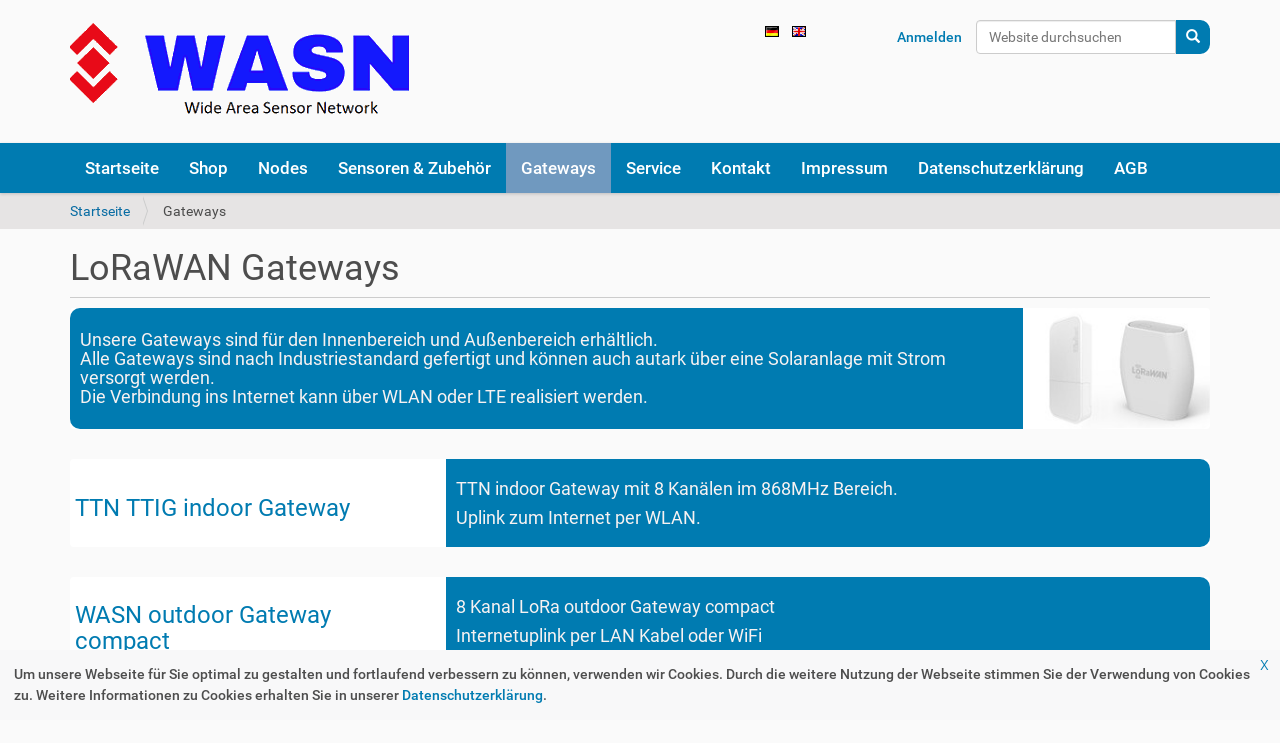

--- FILE ---
content_type: text/html;charset=utf-8
request_url: https://www.wasn.eu/de/gateways
body_size: 4683
content:
<!DOCTYPE html>
<html xmlns="http://www.w3.org/1999/xhtml" lang="de" xml:lang="de">
  <head><meta http-equiv="Content-Type" content="text/html; charset=UTF-8" />
    <title>LoRaWAN Gateways — Deutsch</title>
    <link rel="shortcut icon" type="image/x-icon" href="/++theme++wasn/barceloneta-favicon.ico" />
    <link rel="apple-touch-icon" href="/++theme++wasn/barceloneta-apple-touch-icon.png" />
    <link rel="apple-touch-icon-precomposed" sizes="144x144" href="/++theme++wasn/barceloneta-apple-touch-icon-144x144-precomposed.png" />
    <link rel="apple-touch-icon-precomposed" sizes="114x114" href="/++theme++wasn/barceloneta-apple-touch-icon-114x114-precomposed.png" />
    <link rel="apple-touch-icon-precomposed" sizes="72x72" href="/++theme++wasn/barceloneta-apple-touch-icon-72x72-precomposed.png" />
    <link rel="apple-touch-icon-precomposed" sizes="57x57" href="/++theme++wasn/barceloneta-apple-touch-icon-57x57-precomposed.png" />
    <link rel="apple-touch-icon-precomposed" href="/++theme++wasn/barceloneta-apple-touch-icon-precomposed.png" />
    <meta name="google-site-verification" content="xOXstFTBltMPOysZUBHCMqc_IltI4h3NOtQMMmUOBjc" />
  <meta content="summary" name="twitter:card" /><meta content="WASN.eu - Wide Area Sensor Network" property="og:site_name" /><meta content="LoRaWAN Gateways" property="og:title" /><meta content="website" property="og:type" /><meta content="@wasn_eu" name="twitter:site" /><meta content="https://www.facebook.com/WideAreaSensorNetwork" property="og:article:publisher" /><meta content="" property="og:description" /><meta content="https://www.wasn.eu/de/gateways" property="og:url" /><meta content="https://www.wasn.eu/@@site-logo/wasn_logo.png" property="og:image" /><meta content="image/png" property="og:image:type" /><meta name="DC.format" content="text/html" /><meta name="DC.type" content="Seite" /><meta name="DC.date.valid_range" content="2020/06/30 - " /><meta name="DC.date.modified" content="2020-07-21T20:29:56+00:00" /><meta name="DC.date.created" content="2020-06-30T14:14:52+00:00" /><meta name="DC.language" content="de" /><meta name="viewport" content="width=device-width, initial-scale=1.0" /><meta name="generator" content="Plone - http://plone.com" /><link rel="stylesheet" href="https://www.wasn.eu/++plone++production/++unique++2025-02-27T22:35:03.938121/default.css" data-bundle="production" /><link rel="stylesheet" href="https://www.wasn.eu/++plone++kitconcept.dsgvo/++unique++2020-06-23%2018%3A01%3A12.298532/dsgvo.css" data-bundle="kitconcept.dsgvo" /><link rel="stylesheet" href="https://www.wasn.eu//++theme++wasn/less/barceloneta-compiled.css" data-bundle="diazo" /><link rel="canonical" href="https://www.wasn.eu/de/gateways" /><link rel="search" href="https://www.wasn.eu/de/@@search" title="Website durchsuchen" /><script>PORTAL_URL = 'https://www.wasn.eu';</script><script type="text/javascript" src="https://www.wasn.eu/++plone++production/++unique++2025-02-27T22:35:03.938121/default.js" data-bundle="production"></script><script type="text/javascript" src="https://www.wasn.eu/++plone++kitconcept.dsgvo/++unique++2020-06-23%2018%3A01%3A12.298532/dsgvo.js" data-bundle="kitconcept.dsgvo"></script></head>
  <body id="visual-portal-wrapper" class="frontend icons-on pat-markspeciallinks portaltype-document section-gateways site-de subsection-lorawan-gateways template-document_view thumbs-on userrole-anonymous viewpermission-view" dir="ltr" data-i18ncatalogurl="https://www.wasn.eu/plonejsi18n" data-pat-plone-modal="{&quot;actionOptions&quot;: {&quot;displayInModal&quot;: false}}" data-pat-markspeciallinks="{&quot;external_links_open_new_window&quot;: true, &quot;mark_special_links&quot;: false}" data-view-url="https://www.wasn.eu/de/gateways/lorawan-gateways" data-portal-url="https://www.wasn.eu" data-pat-pickadate="{&quot;date&quot;: {&quot;selectYears&quot;: 200}, &quot;time&quot;: {&quot;interval&quot;: 5 } }" data-base-url="https://www.wasn.eu/de/gateways/lorawan-gateways"><div class="outer-wrapper">
      <header id="content-header">
        <div class="container">
          
      <div id="portal-header">
    <a id="portal-logo" title="Deutsch" href="https://www.wasn.eu/de">
    <img src="https://www.wasn.eu/@@site-logo/wasn_logo.png" alt="WASN.eu - Wide Area Sensor Network" title="WASN.eu - Wide Area Sensor Network" /></a>

<div id="portal-searchbox">

    <form id="searchGadget_form" action="https://www.wasn.eu/de/@@search" role="search" data-pat-livesearch="ajaxUrl:https://www.wasn.eu/de/@@ajax-search" class="pat-livesearch">

        <div class="LSBox">
        <label class="hiddenStructure" for="searchGadget">Website durchsuchen</label>
             
        
             
        <div class="inner-addon left-addon"><table border="0"><tr><td style="border-top-left-radius: 10px; border-bottom-left-radius: 10px;"><input name="SearchableText" type="text" size="18" id="searchGadget" title="Website durchsuchen" placeholder="Website durchsuchen" class="searchField" /></td><td style="background-color:#007bb1;color:#fff;padding-left:10px;padding-right:10px;vertical-align:middle;border-top-right-radius: 10px; border-bottom-right-radius: 10px;"><span class="glyphicon glyphicon-search"></span></td></tr></table></div>

        

         </div>
    </form>

    <div id="portal-advanced-search" class="hiddenStructure">
        <a href="https://www.wasn.eu/de/@@search">Erweiterte Suche…</a>
    </div>

</div>

<div id="portal-anontools">
  <ul>
    <li>
      
          <a title="Anmelden" data-pat-plone-modal="{&quot;actionOptions&quot;: {&quot;redirectOnResponse&quot;: true}, &quot;prependContent&quot;: &quot;.portalMessage&quot;, &quot;width&quot;: &quot;26em&quot;, &quot;title&quot;: &quot;Anmelden&quot;}" id="personaltools-login" href="https://www.wasn.eu/de/login" class="pat-plone-modal">Anmelden</a>
      
    </li>
  </ul>
</div>


<ul id="portal-languageselector">
    
    <li class="currentLanguage language-de">
        <a href="https://www.wasn.eu/@@multilingual-selector/ad2cdffbfeeb409d9baf16972adaf78a/de?set_language=de" title="Deutsch">
                <img width="14" height="11" alt="Deutsch" src="https://www.wasn.eu/++resource++country-flags/de.gif" title="Deutsch" />
            </a>
    </li>
    
    <li class="language-en">
        <a href="https://www.wasn.eu/@@multilingual-selector/ad2cdffbfeeb409d9baf16972adaf78a/en?set_language=en" title="English">
                <img width="14" height="11" alt="English" src="https://www.wasn.eu/++resource++country-flags/gb.gif" title="English" />
            </a>
    </li>
    
</ul>



</div>

    
          
        </div>
      </header>
      <div id="mainnavigation-wrapper">
        <div id="mainnavigation">

  <p class="hiddenStructure">Navigation</p>
  <nav class="plone-navbar" id="portal-globalnav-wrapper">
    <div class="container">
      <div class="plone-navbar-header">
        <button type="button" class="plone-navbar-toggle" data-toggle="collapse" data-target="#portal-globalnav-collapse">
          <span class="sr-only">Toggle navigation</span>
          <span class="icon-bar"></span>
          <span class="icon-bar"></span>
          <span class="icon-bar"></span>
        </button>
      </div>

      <div class="plone-collapse plone-navbar-collapse" id="portal-globalnav-collapse">
        <ul class="plone-nav plone-navbar-nav" id="portal-globalnav">
          
            <li id="portaltab-Home">
              <a href="https://www.wasn.eu/de" title="Keine">
                  <div class="tab-img">
                      
                  </div>
                  <div class="tab-name">Startseite</div>
              </a>

            </li>
          
            <li id="portaltab-shop">
              <a href="https://shop.wasn.eu/index.php?lang=0&amp;cl=start" title="">
                  <div class="tab-img">
                      
                  </div>
                  <div class="tab-name">Shop</div>
              </a>

            </li>
          
            <li id="portaltab-produkte">
              <a href="https://www.wasn.eu/de/produkte" title="Für jeden Einsatzzweck hat WASN.eu den passenden Node. Wählen Sie zwischen dem kompakten Indoor Node, dem günstigen Outdoor Node oder dem modularen Modular Node.  Sie möchten selber einen Sensor entwickeln? Dann können wir Ihnen mit den Produkten von Heltec zur Seite stehen.">
                  <div class="tab-img">
                      
                  </div>
                  <div class="tab-name">Nodes</div>
              </a>

            </li>
          
            <li id="portaltab-sensoren-zubehoer">
              <a href="https://www.wasn.eu/de/sensoren-zubehoer" title="">
                  <div class="tab-img">
                      
                  </div>
                  <div class="tab-name">Sensoren &amp; Zubehör</div>
              </a>

            </li>
          
            <li id="portaltab-gateways" class="selected">
              <a href="https://www.wasn.eu/de/gateways" title="Alle unsere LoRaWAN Gateways basieren auf Hardware von Mikrotik oder Heltec. Wie bieten Ihnen Gateways mit WiFi oder LTE Uplink an.">
                  <div class="tab-img">
                      
                  </div>
                  <div class="tab-name">Gateways</div>
              </a>

            </li>
          
            <li id="portaltab-service">
              <a href="https://www.wasn.eu/de/service" title="">
                  <div class="tab-img">
                      
                  </div>
                  <div class="tab-name">Service</div>
              </a>

            </li>
          
            <li id="portaltab-kontakt">
              <a href="/de/contact-info" title="">
                  <div class="tab-img">
                      
                  </div>
                  <div class="tab-name">Kontakt</div>
              </a>

            </li>
          
            <li id="portaltab-impressum">
              <a href="https://www.wasn.eu/de/impressum" title="">
                  <div class="tab-img">
                      
                  </div>
                  <div class="tab-name">Impressum</div>
              </a>

            </li>
          
            <li id="portaltab-datenschutzerklaerung">
              <a href="https://www.wasn.eu/de/datenschutzerklaerung" title="">
                  <div class="tab-img">
                      
                  </div>
                  <div class="tab-name">Datenschutzerklärung</div>
              </a>

            </li>
          
            <li id="portaltab-agb">
              <a href="https://www.wasn.eu/de/agb" title="">
                  <div class="tab-img">
                      
                  </div>
                  <div class="tab-name">AGB</div>
              </a>

            </li>
          
        </ul>
      </div>
    </div>
  </nav>


</div>
      </div>
      
      <div id="above-content-wrapper">
          <div id="viewlet-above-content"><nav id="portal-breadcrumbs" class="plone-breadcrumb">
  <div class="container">
    <span id="breadcrumbs-you-are-here" class="hiddenStructure">Sie sind hier</span>
    <ol aria-labelledby="breadcrumbs-you-are-here">
      <li id="breadcrumbs-home">
        <a href="https://www.wasn.eu/de">Startseite</a>
      </li>
      <li id="breadcrumbs-1">
        
          
          <span id="breadcrumbs-current">Gateways</span>
        
      </li>
    </ol>
  </div>
</nav>

<div class="dsgvo-banner">
  <a class="dsgvo-close-banner">
    x
  </a>
  <div>Um unsere Webseite für Sie optimal zu gestalten und fortlaufend verbessern zu können, verwenden wir Cookies. Durch die weitere Nutzung der Webseite stimmen Sie der Verwendung von Cookies zu. Weitere Informationen zu Cookies erhalten Sie in unserer <a href="https://www.wasn.eu/datenschutz" target="_blank">Datenschutzerklärung</a>.</div>
    
</div>
</div>
      </div>
      <div class="container">
        <div class="row">
          <aside id="global_statusmessage">
      

      <div>
      </div>
    </aside>
        </div>
        <main id="main-container" class="row row-offcanvas row-offcanvas-right">
          

    

    <div class="col-xs-12 col-sm-12 col-md-12">
      <div class="row">
        <div class="col-xs-12 col-sm-12">
          <article id="content">

          

          <header>
            <div id="viewlet-above-content-title"><span id="social-tags-body" style="display: none" itemscope="" itemtype="http://schema.org/WebPage">
  <span itemprop="name">LoRaWAN Gateways</span>
  <span itemprop="description"></span>
  <span itemprop="url">https://www.wasn.eu/de/gateways</span>
  <span itemprop="image">https://www.wasn.eu/@@site-logo/wasn_logo.png</span>
</span>
</div>
            
              <h1 class="documentFirstHeading">LoRaWAN Gateways</h1>

            
            <div id="viewlet-below-content-title">

</div>

            
              

            
          </header>

          <div id="viewlet-above-content-body">
</div>
          <div id="content-core">
            

  <div id="parent-fieldname-text" class=""><table border="0" style="width: 100%; border-collapse: collapse; border-style: hidden;">
<tbody>
<tr>
<td style="background-color: #007bb1; color: #f7f2f2; padding: 10px; border-top-left-radius: 10px; border-bottom-left-radius: 10px; vertical-align: middle;">
<h4>Unsere Gateways sind für den Innenbereich und Außenbereich erhältlich.<br />Alle Gateways sind nach Industriestandard gefertigt und können auch autark über eine Solaranlage mit Strom versorgt werden.<br />Die Verbindung ins Internet kann über WLAN oder LTE realisiert werden.</h4>
</td>
<td style="background-color: #007bb1; color: #f7f2f2; border-top-right-radius: 10px; border-bottom-right-radius: 10px; text-align: right;"><img alt="gateways.jpeg" class="image-inline" data-linktype="image" data-scale="mini" data-val="d6249856f46142af9596d885b78b8208" src="https://www.wasn.eu/de/gateways.jpeg/@@images/ca3af4b1-d484-4e94-92c2-8e0ae971aa5b.jpeg" style="border-top-right-radius: 10px; border-bottom-right-radius: 10px;" title="gateways.jpeg" /></td>
</tr>
</tbody>
</table>
<p> </p>
<table border="0" style="width: 100%; border-collapse: collapse; border-style: hidden;">
<tbody>
<tr>
<td style="border-top-left-radius: 10px; border-bottom-left-radius: 10px; padding: 5px; width: 33%; vertical-align: middle;">
<h3><a data-linktype="internal" data-val="183218bb95e34e53ac2597c30242d7f2" href="https://www.wasn.eu/de/gateways/ttn-ttig-indoor-gateway">TTN TTIG indoor Gateway</a></h3>
</td>
<td style="background-color: #007bb1; color: #f7f2f2; padding: 10px; border-top-right-radius: 10px; border-bottom-right-radius: 10px;">
<h4>TTN indoor Gateway mit 8 Kanälen im 868MHz Bereich.</h4>
<h4>Uplink zum Internet per WLAN.</h4>
</td>
</tr>
</tbody>
</table>
<p> </p>
<table border="0" style="width: 100%; border-collapse: collapse; border-style: hidden;">
<tbody>
<tr>
<td style="border-top-left-radius: 10px; border-bottom-left-radius: 10px; width: 33%; padding: 5px; vertical-align: middle;">
<h3><a data-linktype="internal" data-val="ed6656534f11459c9457be8dfc51592d" href="https://www.wasn.eu/de/gateways/wasn-outdoor-gateway-compact">WASN outdoor Gateway</a><br /><a data-linktype="internal" data-val="ed6656534f11459c9457be8dfc51592d" href="https://www.wasn.eu/de/gateways/wasn-outdoor-gateway-compact">compact</a></h3>
</td>
<td style="background-color: #007bb1; color: #f7f2f2; padding: 10px; border-top-right-radius: 10px; border-bottom-right-radius: 10px;">
<h4>8 Kanal LoRa outdoor Gateway compact</h4>
<h4>Internetuplink per LAN Kabel oder WiFi</h4>
</td>
</tr>
</tbody>
</table>
<p> </p>
<table border="0" style="width: 100%; border-collapse: collapse; border-style: hidden;">
<tbody>
<tr>
<td style="border-top-left-radius: 10px; border-bottom-left-radius: 10px; width: 33%; padding: 5px; vertical-align: middle;">
<h3><a data-linktype="internal" data-val="414812d73b1a4cdabacb9ec4700480a4" href="https://www.wasn.eu/de/gateways/wasn-outdoor-gateway-lte">WASN outdoor Gateway<br />LTE</a></h3>
</td>
<td style="background-color: #007bb1; color: #f7f2f2; padding: 10px; border-top-right-radius: 10px; border-bottom-right-radius: 10px;">
<h4>8 Kanal LoRa outdoor Gateway inkl. LTE Modem</h4>
<h4>Internetuplink per LAN Kabel oder LTE</h4>
</td>
</tr>
</tbody>
</table>
<p> </p>
<table border="0" style="width: 100%; border-collapse: collapse; border-style: hidden;">
<tbody>
<tr>
<td style="border-top-left-radius: 10px; border-bottom-left-radius: 10px; width: 33%; padding: 5px; vertical-align: middle;">
<h3><a data-linktype="internal" data-val="7c41fcd803124bb0ba619d4fae5992cd" href="https://www.wasn.eu/de/gateways/wasn-outdoor-gateway">WASN outdoor Gateway</a></h3>
</td>
<td style="background-color: #007bb1; color: #f7f2f2; padding: 10px; border-top-right-radius: 10px; border-bottom-right-radius: 10px;">
<h4>8 Kanal LoRa outdoor Gateway</h4>
<h4>Internetuplink per LAN Kabel oder WiFi</h4>
</td>
</tr>
</tbody>
</table></div>


          </div>
          <div id="viewlet-below-content-body">



    <div class="visualClear"><!-- --></div>

    <div class="documentActions">
        

        

    </div>

</div>

          
        </article>
        </div>
      </div>
      <footer class="row">
        <div class="col-xs-12 col-sm-12">
          <div id="viewlet-below-content">




</div>
        </div>
      </footer>
    </div>
  
          <div id="column1-container">
          </div>
          <div id="column2-container">
          </div>
        </main><!--/row-->
      </div><!--/container-->
    </div><!--/outer-wrapper --><footer id="portal-footer-wrapper">
        <div class="container" id="portal-footer">
          <!--<div class="copyright row"><div class="col-xs-12"></div></div>-->
          <div class="site-actions row">
          <div class="col-xs-12"><ul class="actions-site_actions">
      
        <li class="portletItem">
          <a href="https://www.wasn.eu/de/sitemap">

            <span>Übersicht</span>

            

          </a>
        </li>
      
        <li class="portletItem">
          <a href="https://www.wasn.eu/de/accessibility-info">

            <span>Barrierefreiheit</span>

            

          </a>
        </li>
      
        <li class="portletItem">
          <a href="https://www.wasn.eu/de/contact-info">

            <span>Kontakt</span>

            

          </a>
        </li>
      
        <li class="portletItem">
          <a href="https://www.wasn.eu/de/impressum">

            <span>Imprint</span>

            

          </a>
        </li>
      
        <li class="portletItem">
          <a href="https://www.wasn.eu/de/datenschutzerklaerung">

            <span>Data Privacy Statement</span>

            

          </a>
        </li>
      
        <li class="portletItem">
          <a href="https://www.wasn.eu/de/agb">

            <span>AGB</span>

            

          </a>
        </li>
      
        <li class="portletItem">
          <a href="https://www.facebook.com/WideAreaSensorNetwork/">

            <span>facebook</span>

            

          </a>
        </li>
      
        <li class="portletItem">
          <a href="https://twitter.com/wasn_eu">

            <span>twitter</span>

            

          </a>
        </li>
      
        <li class="portletItem">
          <a href="https://schleswig-holstein.social/@wasn">

            <span>mastodon</span>

            

          </a>
        </li>
      
    </ul></div></div>
        </div>
      </footer><div id="plone-analytics"><!-- Global site tag (gtag.js) - Google Analytics -->
<script async="" src="https://www.googletagmanager.com/gtag/js?id=UA-169864945-1"></script>
<script>
  window.dataLayer = window.dataLayer || [];
  function gtag(){dataLayer.push(arguments);}
  gtag('js', new Date());

  gtag('config', 'UA-169864945-1');
</script></div></body>
</html>

--- FILE ---
content_type: text/css; charset=utf-8
request_url: https://www.wasn.eu/++plone++kitconcept.dsgvo/++unique++2020-06-23%2018%3A01%3A12.298532/dsgvo.css
body_size: 160
content:
.dsgvo-banner {
    display: none;
    position: fixed;
    bottom: 0;
    left: 0;
    line-height: 1.5em;
    z-index: 99;
    padding: 1em;
    padding-right: 2em;
    background-color: #f8f8f9;
    width: 100%;
    box-sizing: border-box;
}

.dsgvo-close-banner {
    cursor: pointer;
    position: absolute;
    margin: 0;
    top: 0.3em;
    right: .6em;
    transition: opacity .1s ease;
    font-size: 18px;
    font-weight: 100;
    line-height: 1;
}

.dsgvo-close-banner:hover {
    text-decoration: none;
}

#form-widgets-dsgvo_contact_info_text input,
#form-widgets-dsgvo_contact_info_text .required,
#formfield-form-widgets-dsgvo_accept label.horizontal,
#formfield-form-widgets-dsgvo_contact_info_text label.horizontal {
    display: none;
}


--- FILE ---
content_type: application/javascript
request_url: https://www.wasn.eu/++plone++kitconcept.dsgvo/++unique++2020-06-23%2018%3A01%3A12.298532/dsgvo.js
body_size: 590
content:
"use strict";

// Lightweight getCookie https://gomakethings.com/working-with-cookies-in-vanilla-js/
var getCookie = function(name) {
  var value = "; " + document.cookie;
  var parts = value.split("; " + name + "=");
  if (parts.length == 2)
    return parts
      .pop()
      .split(";")
      .shift();
};

(function() {
  var $ = jQuery;
  // We rely on Plone for setting the cookie, so no heavy JS deps on JQuery cookie
  var setCookie = function() {
    $.get("@@close-dsgvo-info");
  };

  $(function() {
    $(".dsgvo-close-banner").click(function(event) {
      setCookie();
      $(".dsgvo-banner").fadeOut();
      event.preventDefault();
    });
  });
})();

$(document).ready(function() {
  if (!getCookie("hide-dsgvo-banner")) {
    $(".dsgvo-banner").show();
  }
});
